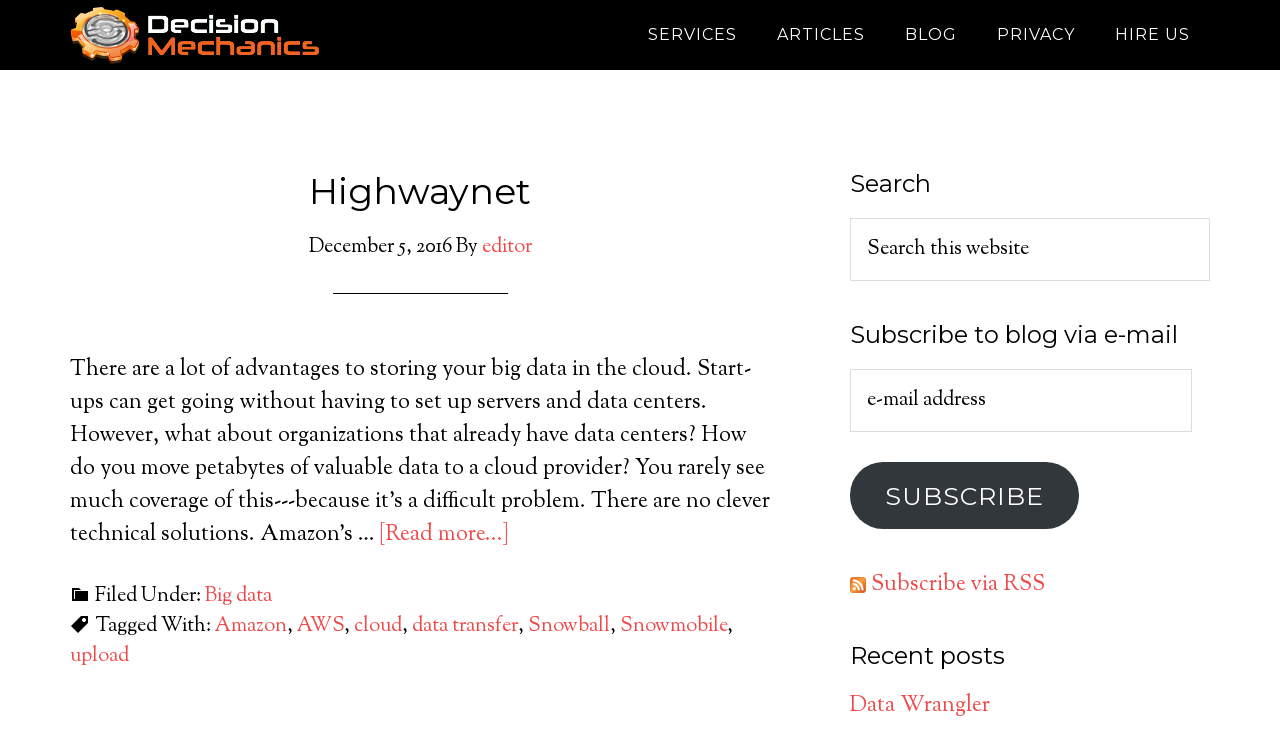

--- FILE ---
content_type: text/html; charset=UTF-8
request_url: https://decisionmechanics.com/tag/cloud/
body_size: 8949
content:
<!DOCTYPE html><html lang="en-US"><head ><meta charset="UTF-8" /><meta name="robots" content="noindex" /><meta name="viewport" content="width=device-width, initial-scale=1" /><title>cloud</title><meta name='robots' content='max-image-preview:large' /><link rel='dns-prefetch' href='//stats.wp.com' /><link rel='dns-prefetch' href='//fonts.googleapis.com' /><link rel='dns-prefetch' href='//v0.wordpress.com' /><link rel="alternate" type="application/rss+xml" title="Decision Mechanics &raquo; Feed" href="http://feeds.feedburner.com/DecisionMechanics" /><link rel="alternate" type="application/rss+xml" title="Decision Mechanics &raquo; Comments Feed" href="https://decisionmechanics.com/comments/feed/" /><link rel="alternate" type="application/rss+xml" title="Decision Mechanics &raquo; cloud Tag Feed" href="https://decisionmechanics.com/tag/cloud/feed/" /><link rel="canonical" href="https://decisionmechanics.com/tag/cloud/" /> <script defer src="[data-uri]"></script> <link rel='stylesheet' id='parallax-pro-theme-css' href='https://decisionmechanics.com/wp-content/cache/autoptimize/css/autoptimize_single_5547382aafc81ce0aba688beec804a5d.css?ver=1.2' type='text/css' media='all' /><style id='parallax-pro-theme-inline-css' type='text/css'>.home-section-1 { background-image: url(https://decisionmechanics.com/wp-content/uploads/2015/01/cybernetic-brain.png); }.home-section-3 { background-image: url(https://decisionmechanics.com/wp-content/uploads/2015/01/social-media-labels.png); }</style><style id='wp-emoji-styles-inline-css' type='text/css'>img.wp-smiley, img.emoji {
		display: inline !important;
		border: none !important;
		box-shadow: none !important;
		height: 1em !important;
		width: 1em !important;
		margin: 0 0.07em !important;
		vertical-align: -0.1em !important;
		background: none !important;
		padding: 0 !important;
	}</style><link rel='stylesheet' id='wp-block-library-css' href='https://decisionmechanics.com/wp-includes/css/dist/block-library/style.min.css?ver=6.5.7' type='text/css' media='all' /><style id='wp-block-library-inline-css' type='text/css'>.has-text-align-justify{text-align:justify;}</style><link rel='stylesheet' id='quotescollection-block-quotes-css' href='https://decisionmechanics.com/wp-content/cache/autoptimize/css/autoptimize_single_9a86481004023aeeb3677d00f31c0d97.css?ver=1552569243' type='text/css' media='all' /><link rel='stylesheet' id='quotescollection-block-random-quote-css' href='https://decisionmechanics.com/wp-content/cache/autoptimize/css/autoptimize_single_d05df73d6d20432418ea9846bb275871.css?ver=1552569243' type='text/css' media='all' /><link rel='stylesheet' id='mediaelement-css' href='https://decisionmechanics.com/wp-includes/js/mediaelement/mediaelementplayer-legacy.min.css?ver=4.2.17' type='text/css' media='all' /><link rel='stylesheet' id='wp-mediaelement-css' href='https://decisionmechanics.com/wp-includes/js/mediaelement/wp-mediaelement.min.css?ver=6.5.7' type='text/css' media='all' /><style id='jetpack-sharing-buttons-style-inline-css' type='text/css'>.jetpack-sharing-buttons__services-list{display:flex;flex-direction:row;flex-wrap:wrap;gap:0;list-style-type:none;margin:5px;padding:0}.jetpack-sharing-buttons__services-list.has-small-icon-size{font-size:12px}.jetpack-sharing-buttons__services-list.has-normal-icon-size{font-size:16px}.jetpack-sharing-buttons__services-list.has-large-icon-size{font-size:24px}.jetpack-sharing-buttons__services-list.has-huge-icon-size{font-size:36px}@media print{.jetpack-sharing-buttons__services-list{display:none!important}}.editor-styles-wrapper .wp-block-jetpack-sharing-buttons{gap:0;padding-inline-start:0}ul.jetpack-sharing-buttons__services-list.has-background{padding:1.25em 2.375em}</style><style id='classic-theme-styles-inline-css' type='text/css'>/*! This file is auto-generated */
.wp-block-button__link{color:#fff;background-color:#32373c;border-radius:9999px;box-shadow:none;text-decoration:none;padding:calc(.667em + 2px) calc(1.333em + 2px);font-size:1.125em}.wp-block-file__button{background:#32373c;color:#fff;text-decoration:none}</style><style id='global-styles-inline-css' type='text/css'>body{--wp--preset--color--black: #000000;--wp--preset--color--cyan-bluish-gray: #abb8c3;--wp--preset--color--white: #ffffff;--wp--preset--color--pale-pink: #f78da7;--wp--preset--color--vivid-red: #cf2e2e;--wp--preset--color--luminous-vivid-orange: #ff6900;--wp--preset--color--luminous-vivid-amber: #fcb900;--wp--preset--color--light-green-cyan: #7bdcb5;--wp--preset--color--vivid-green-cyan: #00d084;--wp--preset--color--pale-cyan-blue: #8ed1fc;--wp--preset--color--vivid-cyan-blue: #0693e3;--wp--preset--color--vivid-purple: #9b51e0;--wp--preset--gradient--vivid-cyan-blue-to-vivid-purple: linear-gradient(135deg,rgba(6,147,227,1) 0%,rgb(155,81,224) 100%);--wp--preset--gradient--light-green-cyan-to-vivid-green-cyan: linear-gradient(135deg,rgb(122,220,180) 0%,rgb(0,208,130) 100%);--wp--preset--gradient--luminous-vivid-amber-to-luminous-vivid-orange: linear-gradient(135deg,rgba(252,185,0,1) 0%,rgba(255,105,0,1) 100%);--wp--preset--gradient--luminous-vivid-orange-to-vivid-red: linear-gradient(135deg,rgba(255,105,0,1) 0%,rgb(207,46,46) 100%);--wp--preset--gradient--very-light-gray-to-cyan-bluish-gray: linear-gradient(135deg,rgb(238,238,238) 0%,rgb(169,184,195) 100%);--wp--preset--gradient--cool-to-warm-spectrum: linear-gradient(135deg,rgb(74,234,220) 0%,rgb(151,120,209) 20%,rgb(207,42,186) 40%,rgb(238,44,130) 60%,rgb(251,105,98) 80%,rgb(254,248,76) 100%);--wp--preset--gradient--blush-light-purple: linear-gradient(135deg,rgb(255,206,236) 0%,rgb(152,150,240) 100%);--wp--preset--gradient--blush-bordeaux: linear-gradient(135deg,rgb(254,205,165) 0%,rgb(254,45,45) 50%,rgb(107,0,62) 100%);--wp--preset--gradient--luminous-dusk: linear-gradient(135deg,rgb(255,203,112) 0%,rgb(199,81,192) 50%,rgb(65,88,208) 100%);--wp--preset--gradient--pale-ocean: linear-gradient(135deg,rgb(255,245,203) 0%,rgb(182,227,212) 50%,rgb(51,167,181) 100%);--wp--preset--gradient--electric-grass: linear-gradient(135deg,rgb(202,248,128) 0%,rgb(113,206,126) 100%);--wp--preset--gradient--midnight: linear-gradient(135deg,rgb(2,3,129) 0%,rgb(40,116,252) 100%);--wp--preset--font-size--small: 13px;--wp--preset--font-size--medium: 20px;--wp--preset--font-size--large: 36px;--wp--preset--font-size--x-large: 42px;--wp--preset--spacing--20: 0.44rem;--wp--preset--spacing--30: 0.67rem;--wp--preset--spacing--40: 1rem;--wp--preset--spacing--50: 1.5rem;--wp--preset--spacing--60: 2.25rem;--wp--preset--spacing--70: 3.38rem;--wp--preset--spacing--80: 5.06rem;--wp--preset--shadow--natural: 6px 6px 9px rgba(0, 0, 0, 0.2);--wp--preset--shadow--deep: 12px 12px 50px rgba(0, 0, 0, 0.4);--wp--preset--shadow--sharp: 6px 6px 0px rgba(0, 0, 0, 0.2);--wp--preset--shadow--outlined: 6px 6px 0px -3px rgba(255, 255, 255, 1), 6px 6px rgba(0, 0, 0, 1);--wp--preset--shadow--crisp: 6px 6px 0px rgba(0, 0, 0, 1);}:where(.is-layout-flex){gap: 0.5em;}:where(.is-layout-grid){gap: 0.5em;}body .is-layout-flex{display: flex;}body .is-layout-flex{flex-wrap: wrap;align-items: center;}body .is-layout-flex > *{margin: 0;}body .is-layout-grid{display: grid;}body .is-layout-grid > *{margin: 0;}:where(.wp-block-columns.is-layout-flex){gap: 2em;}:where(.wp-block-columns.is-layout-grid){gap: 2em;}:where(.wp-block-post-template.is-layout-flex){gap: 1.25em;}:where(.wp-block-post-template.is-layout-grid){gap: 1.25em;}.has-black-color{color: var(--wp--preset--color--black) !important;}.has-cyan-bluish-gray-color{color: var(--wp--preset--color--cyan-bluish-gray) !important;}.has-white-color{color: var(--wp--preset--color--white) !important;}.has-pale-pink-color{color: var(--wp--preset--color--pale-pink) !important;}.has-vivid-red-color{color: var(--wp--preset--color--vivid-red) !important;}.has-luminous-vivid-orange-color{color: var(--wp--preset--color--luminous-vivid-orange) !important;}.has-luminous-vivid-amber-color{color: var(--wp--preset--color--luminous-vivid-amber) !important;}.has-light-green-cyan-color{color: var(--wp--preset--color--light-green-cyan) !important;}.has-vivid-green-cyan-color{color: var(--wp--preset--color--vivid-green-cyan) !important;}.has-pale-cyan-blue-color{color: var(--wp--preset--color--pale-cyan-blue) !important;}.has-vivid-cyan-blue-color{color: var(--wp--preset--color--vivid-cyan-blue) !important;}.has-vivid-purple-color{color: var(--wp--preset--color--vivid-purple) !important;}.has-black-background-color{background-color: var(--wp--preset--color--black) !important;}.has-cyan-bluish-gray-background-color{background-color: var(--wp--preset--color--cyan-bluish-gray) !important;}.has-white-background-color{background-color: var(--wp--preset--color--white) !important;}.has-pale-pink-background-color{background-color: var(--wp--preset--color--pale-pink) !important;}.has-vivid-red-background-color{background-color: var(--wp--preset--color--vivid-red) !important;}.has-luminous-vivid-orange-background-color{background-color: var(--wp--preset--color--luminous-vivid-orange) !important;}.has-luminous-vivid-amber-background-color{background-color: var(--wp--preset--color--luminous-vivid-amber) !important;}.has-light-green-cyan-background-color{background-color: var(--wp--preset--color--light-green-cyan) !important;}.has-vivid-green-cyan-background-color{background-color: var(--wp--preset--color--vivid-green-cyan) !important;}.has-pale-cyan-blue-background-color{background-color: var(--wp--preset--color--pale-cyan-blue) !important;}.has-vivid-cyan-blue-background-color{background-color: var(--wp--preset--color--vivid-cyan-blue) !important;}.has-vivid-purple-background-color{background-color: var(--wp--preset--color--vivid-purple) !important;}.has-black-border-color{border-color: var(--wp--preset--color--black) !important;}.has-cyan-bluish-gray-border-color{border-color: var(--wp--preset--color--cyan-bluish-gray) !important;}.has-white-border-color{border-color: var(--wp--preset--color--white) !important;}.has-pale-pink-border-color{border-color: var(--wp--preset--color--pale-pink) !important;}.has-vivid-red-border-color{border-color: var(--wp--preset--color--vivid-red) !important;}.has-luminous-vivid-orange-border-color{border-color: var(--wp--preset--color--luminous-vivid-orange) !important;}.has-luminous-vivid-amber-border-color{border-color: var(--wp--preset--color--luminous-vivid-amber) !important;}.has-light-green-cyan-border-color{border-color: var(--wp--preset--color--light-green-cyan) !important;}.has-vivid-green-cyan-border-color{border-color: var(--wp--preset--color--vivid-green-cyan) !important;}.has-pale-cyan-blue-border-color{border-color: var(--wp--preset--color--pale-cyan-blue) !important;}.has-vivid-cyan-blue-border-color{border-color: var(--wp--preset--color--vivid-cyan-blue) !important;}.has-vivid-purple-border-color{border-color: var(--wp--preset--color--vivid-purple) !important;}.has-vivid-cyan-blue-to-vivid-purple-gradient-background{background: var(--wp--preset--gradient--vivid-cyan-blue-to-vivid-purple) !important;}.has-light-green-cyan-to-vivid-green-cyan-gradient-background{background: var(--wp--preset--gradient--light-green-cyan-to-vivid-green-cyan) !important;}.has-luminous-vivid-amber-to-luminous-vivid-orange-gradient-background{background: var(--wp--preset--gradient--luminous-vivid-amber-to-luminous-vivid-orange) !important;}.has-luminous-vivid-orange-to-vivid-red-gradient-background{background: var(--wp--preset--gradient--luminous-vivid-orange-to-vivid-red) !important;}.has-very-light-gray-to-cyan-bluish-gray-gradient-background{background: var(--wp--preset--gradient--very-light-gray-to-cyan-bluish-gray) !important;}.has-cool-to-warm-spectrum-gradient-background{background: var(--wp--preset--gradient--cool-to-warm-spectrum) !important;}.has-blush-light-purple-gradient-background{background: var(--wp--preset--gradient--blush-light-purple) !important;}.has-blush-bordeaux-gradient-background{background: var(--wp--preset--gradient--blush-bordeaux) !important;}.has-luminous-dusk-gradient-background{background: var(--wp--preset--gradient--luminous-dusk) !important;}.has-pale-ocean-gradient-background{background: var(--wp--preset--gradient--pale-ocean) !important;}.has-electric-grass-gradient-background{background: var(--wp--preset--gradient--electric-grass) !important;}.has-midnight-gradient-background{background: var(--wp--preset--gradient--midnight) !important;}.has-small-font-size{font-size: var(--wp--preset--font-size--small) !important;}.has-medium-font-size{font-size: var(--wp--preset--font-size--medium) !important;}.has-large-font-size{font-size: var(--wp--preset--font-size--large) !important;}.has-x-large-font-size{font-size: var(--wp--preset--font-size--x-large) !important;}
.wp-block-navigation a:where(:not(.wp-element-button)){color: inherit;}
:where(.wp-block-post-template.is-layout-flex){gap: 1.25em;}:where(.wp-block-post-template.is-layout-grid){gap: 1.25em;}
:where(.wp-block-columns.is-layout-flex){gap: 2em;}:where(.wp-block-columns.is-layout-grid){gap: 2em;}
.wp-block-pullquote{font-size: 1.5em;line-height: 1.6;}</style><link rel='stylesheet' id='quotescollection-css' href='https://decisionmechanics.com/wp-content/cache/autoptimize/css/autoptimize_single_9ce0c9619338250d5b794b997e4ddce8.css?ver=2.5.2' type='text/css' media='all' /><link rel='stylesheet' id='dashicons-css' href='https://decisionmechanics.com/wp-includes/css/dashicons.min.css?ver=6.5.7' type='text/css' media='all' /><link rel='stylesheet' id='parallax-google-fonts-css' href='//fonts.googleapis.com/css?family=Montserrat%7CSorts+Mill+Goudy&#038;ver=1.2' type='text/css' media='all' /><link rel='stylesheet' id='simple-social-icons-font-css' href='https://decisionmechanics.com/wp-content/cache/autoptimize/css/autoptimize_single_e8175462ab0e2a8443177c137432501c.css?ver=3.0.2' type='text/css' media='all' /><link rel='stylesheet' id='jetpack_css-css' href='https://decisionmechanics.com/wp-content/cache/autoptimize/css/autoptimize_single_86b31c00d881f97411782be00e47ddb4.css?ver=13.5.1' type='text/css' media='all' /> <script type="text/javascript" async='async' src="https://decisionmechanics.com/wp-includes/js/jquery/jquery.min.js?ver=3.7.1" id="jquery-core-js"></script> <script defer type="text/javascript" src="https://decisionmechanics.com/wp-includes/js/jquery/jquery-migrate.min.js?ver=3.4.1" id="jquery-migrate-js"></script> <script defer id="quotescollection-js-extra" src="[data-uri]"></script> <script defer type="text/javascript" src="https://decisionmechanics.com/wp-content/cache/autoptimize/js/autoptimize_single_f24dec07b1a7fe437cff3e99c6c35a1f.js?ver=2.5.2" id="quotescollection-js"></script> <script defer type="text/javascript" src="https://decisionmechanics.com/wp-content/cache/autoptimize/js/autoptimize_single_4e8ddd793b4a5fffadf5e4fd6322c500.js?ver=1.0.0" id="parallax-responsive-menu-js"></script> <link rel="https://api.w.org/" href="https://decisionmechanics.com/wp-json/" /><link rel="alternate" type="application/json" href="https://decisionmechanics.com/wp-json/wp/v2/tags/56" /><link rel="EditURI" type="application/rsd+xml" title="RSD" href="https://decisionmechanics.com/xmlrpc.php?rsd" /><style>img#wpstats{display:none}</style><link rel="icon" href="https://decisionmechanics.com/wp-content/themes/parallax-pro/images/favicon.ico" /><style>article.post .wp-block-image {
  margin-bottom: 2rem;
}</style><style type="text/css">.site-title a { background: url(https://decisionmechanics.com/wp-content/uploads/2015/01/logo.png) no-repeat !important; }</style><meta property="og:type" content="website" /><meta property="og:title" content="cloud" /><meta property="og:url" content="https://decisionmechanics.com/tag/cloud/" /><meta property="og:site_name" content="Decision Mechanics" /><meta property="og:image" content="https://s0.wp.com/i/blank.jpg" /><meta property="og:image:alt" content="" /><meta property="og:locale" content="en_US" /><meta name="twitter:site" content="@decisionmech" /> <style type="text/css" id="wp-custom-css">.entry-content code {
    background-color: #fff;
    color: #666;
}</style></head><body class="archive tag tag-cloud tag-56 custom-header header-image content-sidebar genesis-breadcrumbs-hidden genesis-footer-widgets-hidden" itemscope itemtype="https://schema.org/WebPage"><div class="site-container"><header class="site-header" itemscope itemtype="https://schema.org/WPHeader"><div class="wrap"><div class="title-area"><p class="site-title" itemprop="headline"><a href="https://decisionmechanics.com/">Decision Mechanics</a></p><p class="site-description" itemprop="description">Insight. Applied.</p></div><div class="widget-area header-widget-area"><section id="nav_menu-7" class="widget widget_nav_menu"><div class="widget-wrap"><nav class="nav-header" itemscope itemtype="https://schema.org/SiteNavigationElement"><ul id="menu-main" class="menu genesis-nav-menu"><li id="menu-item-743" class="menu-item menu-item-type-custom menu-item-object-custom menu-item-has-children menu-item-743"><a itemprop="url"><span itemprop="name">Services</span></a><ul class="sub-menu"><li id="menu-item-797" class="menu-item menu-item-type-post_type menu-item-object-page menu-item-797"><a href="https://decisionmechanics.com/decision-analysis/" itemprop="url"><span itemprop="name">Decision analysis</span></a></li><li id="menu-item-798" class="menu-item menu-item-type-post_type menu-item-object-page menu-item-798"><a href="https://decisionmechanics.com/big-data-analysis/" itemprop="url"><span itemprop="name">Big data analysis</span></a></li><li id="menu-item-750" class="menu-item menu-item-type-post_type menu-item-object-page menu-item-750"><a href="https://decisionmechanics.com/software-development/" itemprop="url"><span itemprop="name">Software development</span></a></li></ul></li><li id="menu-item-746" class="menu-item menu-item-type-post_type menu-item-object-page menu-item-746"><a href="https://decisionmechanics.com/decision-making-articles/" itemprop="url"><span itemprop="name">Articles</span></a></li><li id="menu-item-775" class="menu-item menu-item-type-post_type menu-item-object-page current_page_parent menu-item-775"><a href="https://decisionmechanics.com/decision-making-blog/" itemprop="url"><span itemprop="name">Blog</span></a></li><li id="menu-item-1966" class="menu-item menu-item-type-post_type menu-item-object-page menu-item-1966"><a href="https://decisionmechanics.com/privacy-policy/" itemprop="url"><span itemprop="name">Privacy</span></a></li><li id="menu-item-813" class="menu-item menu-item-type-post_type menu-item-object-page menu-item-813"><a href="https://decisionmechanics.com/hire-decision-scientist/" itemprop="url"><span itemprop="name">Hire us</span></a></li></ul></nav></div></section></div></div></header><div class="site-inner"><div class="content-sidebar-wrap"><main class="content"><article class="post-1653 post type-post status-publish format-standard category-big-data tag-amazon tag-aws tag-cloud tag-data-transfer tag-snowball tag-snowmobile tag-upload entry" aria-label="Highwaynet" itemscope itemtype="https://schema.org/CreativeWork"><header class="entry-header"><h2 class="entry-title" itemprop="headline"><a class="entry-title-link" rel="bookmark" href="https://decisionmechanics.com/highwaynet/">Highwaynet</a></h2><p class="entry-meta"><time class="entry-time" itemprop="datePublished" datetime="2016-12-05T10:57:33+00:00">December 5, 2016</time> By <span class="entry-author" itemprop="author" itemscope itemtype="https://schema.org/Person"><a href="https://decisionmechanics.com/author/editor/" class="entry-author-link" rel="author" itemprop="url"><span class="entry-author-name" itemprop="name">editor</span></a></span></p></header><div class="entry-content" itemprop="text"><p>There are a lot of advantages to storing your big data in the cloud. Start-ups can get going without having to set up servers and data centers.  However, what about organizations that already have data centers? How do you move petabytes of valuable data to a cloud provider? You rarely see much coverage of this---because it's a difficult problem.  There are no clever technical solutions. Amazon's &#x02026; <a href="https://decisionmechanics.com/highwaynet/" class="more-link">[Read more...]</a></p></div><footer class="entry-footer"><p class="entry-meta"><span class="entry-categories">Filed Under: <a href="https://decisionmechanics.com/category/big-data/" rel="category tag">Big data</a></span> <span class="entry-tags">Tagged With: <a href="https://decisionmechanics.com/tag/amazon/" rel="tag">Amazon</a>, <a href="https://decisionmechanics.com/tag/aws/" rel="tag">AWS</a>, <a href="https://decisionmechanics.com/tag/cloud/" rel="tag">cloud</a>, <a href="https://decisionmechanics.com/tag/data-transfer/" rel="tag">data transfer</a>, <a href="https://decisionmechanics.com/tag/snowball/" rel="tag">Snowball</a>, <a href="https://decisionmechanics.com/tag/snowmobile/" rel="tag">Snowmobile</a>, <a href="https://decisionmechanics.com/tag/upload/" rel="tag">upload</a></span></p></footer></article><article class="post-1251 post type-post status-publish format-standard category-big-data tag-cloud tag-microsoft tag-politics entry" aria-label="Microsoft speeding up tonight&#8217;s Iowa caucus" itemscope itemtype="https://schema.org/CreativeWork"><header class="entry-header"><h2 class="entry-title" itemprop="headline"><a class="entry-title-link" rel="bookmark" href="https://decisionmechanics.com/microsoft-speeding-up-tonights-iowa-caucus/">Microsoft speeding up tonight&#8217;s Iowa caucus</a></h2><p class="entry-meta"><time class="entry-time" itemprop="datePublished" datetime="2016-02-01T19:06:56+00:00">February 1, 2016</time> By <span class="entry-author" itemprop="author" itemscope itemtype="https://schema.org/Person"><a href="https://decisionmechanics.com/author/editor/" class="entry-author-link" rel="author" itemprop="url"><span class="entry-author-name" itemprop="name">editor</span></a></span></p></header><div class="entry-content" itemprop="text"><p>Microsoft is providing technology for tonight's Iowa caucus that should  facilitate [the] accuracy and efficiency of the reporting process  It also gives the company, which is seeing strong grow in its cloud services, to showcase its cloud and mobile offerings in a high stakes setting. &#x02026; <a href="https://decisionmechanics.com/microsoft-speeding-up-tonights-iowa-caucus/" class="more-link">[Read more...]</a></p></div><footer class="entry-footer"><p class="entry-meta"><span class="entry-categories">Filed Under: <a href="https://decisionmechanics.com/category/big-data/" rel="category tag">Big data</a></span> <span class="entry-tags">Tagged With: <a href="https://decisionmechanics.com/tag/cloud/" rel="tag">cloud</a>, <a href="https://decisionmechanics.com/tag/microsoft/" rel="tag">Microsoft</a>, <a href="https://decisionmechanics.com/tag/politics/" rel="tag">politics</a></span></p></footer></article></main><aside class="sidebar sidebar-primary widget-area" role="complementary" aria-label="Primary Sidebar" itemscope itemtype="https://schema.org/WPSideBar"><section id="search-3" class="widget widget_search"><div class="widget-wrap"><h4 class="widget-title widgettitle">Search</h4><form class="search-form" method="get" action="https://decisionmechanics.com/" role="search" itemprop="potentialAction" itemscope itemtype="https://schema.org/SearchAction"><input class="search-form-input" type="search" name="s" id="searchform-1" placeholder="Search this website" itemprop="query-input"><input class="search-form-submit" type="submit" value="Search"><meta content="https://decisionmechanics.com/?s={s}" itemprop="target"></form></div></section><section id="blog_subscription-2" class="widget widget_blog_subscription jetpack_subscription_widget"><div class="widget-wrap"><h4 class="widget-title widgettitle">Subscribe to blog via e-mail</h4><div class="wp-block-jetpack-subscriptions__container"><form action="#" method="post" accept-charset="utf-8" id="subscribe-blog-blog_subscription-2"
 data-blog="32132693"
 data-post_access_level="everybody" ><p id="subscribe-email"> <label id="jetpack-subscribe-label"
 class="screen-reader-text"
 for="subscribe-field-blog_subscription-2"> e-mail address </label> <input type="email" name="email" required="required"
 value=""
 id="subscribe-field-blog_subscription-2"
 placeholder="e-mail address"
 /></p><p id="subscribe-submit"
 > <input type="hidden" name="action" value="subscribe"/> <input type="hidden" name="source" value="https://decisionmechanics.com/tag/cloud/"/> <input type="hidden" name="sub-type" value="widget"/> <input type="hidden" name="redirect_fragment" value="subscribe-blog-blog_subscription-2"/> <input type="hidden" id="_wpnonce" name="_wpnonce" value="08894128a3" /><input type="hidden" name="_wp_http_referer" value="/tag/cloud/" /> <button type="submit"
 class="wp-block-button__link"
 name="jetpack_subscriptions_widget"
 > Subscribe </button></p></form></div></div></section><section id="rssiconwidget-3" class="widget widget_rssiconwidget"><div class="widget-wrap"><a href="http://decisionmechanics.com/feed/" style="color: #f04848; padding: 8px 0px 8px 21px; background: url('https://decisionmechanics.com/wp-content/plugins/rss-icon-widget/icons/feed-icon-16x16.png') no-repeat 0 50%;">Subscribe via RSS</a></div></section><section id="recent-posts-3" class="widget widget_recent_entries"><div class="widget-wrap"><h4 class="widget-title widgettitle">Recent posts</h4><ul><li> <a href="https://decisionmechanics.com/data-wrangler/">Data Wrangler</a></li><li> <a href="https://decisionmechanics.com/the-trolley-problem/">The Trolley Problem</a></li><li> <a href="https://decisionmechanics.com/counting-votes-using-excel/">Counting votes using Excel</a></li><li> <a href="https://decisionmechanics.com/accuracy-vs-precision/">Accuracy vs precision</a></li><li> <a href="https://decisionmechanics.com/its-not-because-we-have-insufficient-data/">It&#8217;s not because we have insufficient data…</a></li></ul></div></section></aside></div></div><footer class="site-footer" itemscope itemtype="https://schema.org/WPFooter"><div class="wrap"><p>Copyright &#x000A9;&nbsp;2026 · Decision Mechanics Limited · info@decisionmechanics.com</p></div></footer></div><style type="text/css" media="screen"></style><script defer type="text/javascript" src="https://stats.wp.com/e-202604.js" id="jetpack-stats-js" data-wp-strategy="defer"></script> <script type="text/javascript" id="jetpack-stats-js-after">_stq = window._stq || [];
_stq.push([ "view", JSON.parse("{\"v\":\"ext\",\"blog\":\"32132693\",\"post\":\"0\",\"tz\":\"0\",\"srv\":\"decisionmechanics.com\",\"j\":\"1:13.5.1\"}") ]);
_stq.push([ "clickTrackerInit", "32132693", "0" ]);</script> </body></html>

--- FILE ---
content_type: text/css
request_url: https://decisionmechanics.com/wp-content/cache/autoptimize/css/autoptimize_single_5547382aafc81ce0aba688beec804a5d.css?ver=1.2
body_size: 5741
content:
article,aside,details,figcaption,figure,footer,header,hgroup,main,nav,section,summary{display:block}audio,canvas,video{display:inline-block}audio:not([controls]){display:none;height:0}[hidden],template{display:none}html{font-family:sans-serif;-ms-text-size-adjust:100%;-webkit-text-size-adjust:100%}body{margin:0}a{background:0 0}a:focus{outline:thin dotted}a:active,a:hover{outline:0}h1{font-size:2em;margin:.67em 0}abbr[title]{border-bottom:1px dotted}b,strong{font-weight:700}dfn{font-style:italic}hr{-moz-box-sizing:content-box;box-sizing:content-box;height:0}mark{background:#ff0;color:#000}code,kbd,pre,samp{font-family:monospace,serif;font-size:1em}pre{white-space:pre-wrap}q{quotes:"\201C" "\201D" "\2018" "\2019"}small{font-size:80%}sub,sup{font-size:75%;line-height:0;position:relative;vertical-align:baseline}sup{top:-.5em}sub{bottom:-.25em}img{border:0}svg:not(:root){overflow:hidden}figure{margin:0}fieldset{border:1px solid silver;margin:0 2px;padding:.35em .625em .75em}legend{border:0;padding:0}button,input,select,textarea{font-family:inherit;font-size:100%;margin:0}button,input{line-height:normal}button,select{text-transform:none}button,html input[type=button],input[type=reset],input[type=submit]{-webkit-appearance:button;cursor:pointer}button[disabled],html input[disabled]{cursor:default}input[type=checkbox],input[type=radio]{box-sizing:border-box;padding:0}input[type=search]{-webkit-appearance:textfield;-moz-box-sizing:content-box;-webkit-box-sizing:content-box;box-sizing:content-box}input[type=search]::-webkit-search-cancel-button,input[type=search]::-webkit-search-decoration{-webkit-appearance:none}button::-moz-focus-inner,input::-moz-focus-inner{border:0;padding:0}textarea{overflow:auto;vertical-align:top}table{border-collapse:collapse;border-spacing:0}*,input[type=search]{-webkit-box-sizing:border-box;-moz-box-sizing:border-box;box-sizing:border-box}.author-box:before,.clearfix:before,.entry:before,.entry-content:before,.footer-widgets:before,.pagination:before,.site-container:before,.site-footer:before,.site-header:before,.site-inner:before,.widget:before,.wrap:before{content:" ";display:table}.author-box:after,.clearfix:after,.entry:after,.entry-content:after,.footer-widgets:after,.pagination:after,.site-container:after,.site-footer:after,.site-header:after,.site-inner:after,.widget:after,.wrap:after{clear:both;content:" ";display:table}body{background-color:#fff;color:#000;font-family:'Sorts Mill Goudy',sans-serif;font-size:22px;font-weight:400;line-height:1.5;-webkit-font-smoothing:antialiased}body.parallax-home{background:0 0}a,input:focus,input[type=button],input[type=reset],input[type=submit],textarea:focus,.button{-webkit-transition:all .1s ease-in-out;-moz-transition:all .1s ease-in-out;-ms-transition:all .1s ease-in-out;-o-transition:all .1s ease-in-out;transition:all .1s ease-in-out}::-moz-selection{background-color:#000;color:#fff}::selection{background-color:#000;color:#fff}a{color:#f04848;text-decoration:none}a:hover{color:#000}p{margin:0 0 30px;padding:0}ol,ul{margin:0;padding:0}li{list-style-type:none}b,strong{font-weight:700}cite,em,i{font-style:italic}blockquote{color:#999;margin:40px}blockquote:before{content:"\201C";display:block;font-size:30px;height:0;left:-20px;position:relative;top:-10px}h1,h2,h3,h4,h5,h6{color:#000;font-family:Montserrat,sans-serif;font-weight:400;line-height:1.2;margin:0 0 20px}h1{font-size:36px}h2{font-size:32px}h3{font-size:30px}h4{font-size:24px}h5{font-size:20px}h6{font-size:18px}embed,iframe,img,object,video,.wp-caption{max-width:100%}img{height:auto}.full-width-content img.pull-left{float:left;margin:0 40px 40px -200px}.full-width-content img.pull-right{float:right;margin:0 -200px 40px 40px}.featured-content img,.gallery img{width:auto}.gallery{overflow:hidden;margin-bottom:28px}.gallery-item{display:inline-block;padding:4px;text-align:center;vertical-align:top;width:100%}.gallery-columns-2 .gallery-item{width:50%}.gallery-columns-3 .gallery-item{width:33%}.gallery-columns-4 .gallery-item{width:25%}.gallery-columns-5 .gallery-item{width:20%}.gallery-columns-6 .gallery-item{width:16.6666%}.gallery-columns-7 .gallery-item{width:14.2857%}.gallery-columns-8 .gallery-item{width:12.5%}.gallery-columns-9 .gallery-item{width:11.1111%}.gallery-columns-2 .gallery-item:nth-child(2n+1),.gallery-columns-3 .gallery-item:nth-child(3n+1),.gallery-columns-4 .gallery-item:nth-child(4n+1),.gallery-columns-5 .gallery-item:nth-child(5n+1),.gallery-columns-6 .gallery-item:nth-child(6n+1),.gallery-columns-7 .gallery-item:nth-child(7n+1),.gallery-columns-8 .gallery-item:nth-child(8n+1),.gallery-columns-9 .gallery-item:nth-child(9n+1){clear:left}.gallery .gallery-item img{border:none;height:auto}input,select,textarea{background-color:#fff;border:1px solid #ddd;color:#000;font-size:20px;font-weight:400;padding:16px;width:100%}input:focus,textarea:focus{border:1px solid #999;outline:none}input[type=checkbox],input[type=image],input[type=radio]{width:auto}::-moz-placeholder{color:#000;opacity:1;font-weight:400}::-webkit-input-placeholder{color:#000;font-weight:400}button,input[type=button],input[type=reset],input[type=submit],.button{background-color:#000;border:none;color:#fff;cursor:pointer;font-family:Montserrat,sans-serif;font-size:18px;font-weight:400;letter-spacing:1px;padding:20px;text-transform:uppercase;-webkit-font-smoothing:antialiased}button:hover,input:hover[type=button],input:hover[type=reset],input:hover[type=submit],.button:hover{background-color:#f04848;color:#fff}.button{display:inline-block}input[type=search]::-webkit-search-cancel-button,input[type=search]::-webkit-search-results-button{display:none}.footer-widgets a.button,.footer-widgets button,.footer-widgets input[type=button],.footer-widgets input[type=reset],.footer-widgets input[type=submit],.home-even a.button,.home-odd a.button{background:0 0;clear:both;font-family:Montserrat,sans-serif;font-size:18px;font-weight:400;letter-spacing:1px;margin-top:20px;padding:15px 25px;text-transform:uppercase}.footer-widgets a.button,.footer-widgets button,.footer-widgets input[type=button],.footer-widgets input[type=reset],.footer-widgets input[type=submit],.home-odd a.button{border:3px solid #fff;color:#fff !important}.footer-widgets a.button:hover,.home-odd a.button:hover{background-color:#fff;color:#000 !important}.footer-widgets button:hover,.footer-widgets input:hover[type=button],.footer-widgets input:hover[type=reset],.footer-widgets input:hover[type=submit]{background-color:#fff !important;color:#000 !important}.home-even a.button{border:3px solid #000;color:#000}.home-even a.button:hover{background-color:#000;color:#fff}table{border-collapse:collapse;border-spacing:0;line-height:2;margin-bottom:40px;width:100%}tbody{border-bottom:1px solid #ddd}td,th{text-align:left}td{border-top:1px solid #ddd;padding:6px 0}th{font-weight:700}.site-inner,.wrap{margin:0 auto;max-width:1140px}.site-inner{clear:both;margin-top:170px}.parallax-home .site-inner{margin-top:70px;max-width:100%}.parallax-landing .site-inner{margin-top:100px}.five-sixths,.four-sixths,.one-fourth,.one-half,.one-sixth,.one-third,.three-fourths,.three-sixths,.two-fourths,.two-sixths,.two-thirds{float:left;margin-left:2.564102564102564%}.one-half,.three-sixths,.two-fourths{width:48.717948717948715%}.one-third,.two-sixths{width:31.623931623931625%}.four-sixths,.two-thirds{width:65.81196581196582%}.one-fourth{width:23.076923076923077%}.three-fourths{width:74.35897435897436%}.one-sixth{width:14.52991452991453%}.five-sixths{width:82.90598290598291%}.first{clear:both;margin-left:0}.avatar{float:left}.author-box .avatar{height:88px;width:88px}.entry-comments .avatar{height:60px;width:60px}.alignleft .avatar,.author-box .avatar{margin-right:24px}.alignright .avatar{margin-left:24px}.comment .avatar{margin:0 20px 24px 0}.breadcrumb{border-bottom:2px solid #f5f5f5;font-size:20px;margin-bottom:60px;padding-bottom:10px}.archive-description,.author-box{border-bottom:1px solid #000;border-top:1px solid #000;font-size:20px;margin-bottom:100px;padding:40px 0}.author-box-title{font-size:22px;margin-bottom:8px}.archive-description p:last-child,.author-box p:last-child{margin-bottom:0}.search-form{overflow:hidden}.site-header .search-form{float:right;margin-top:4px}.entry-content .search-form,.site-header .search-form{width:50%}.genesis-nav-menu .search input[type=submit],.widget_search input[type=submit]{border:0;clip:rect(0,0,0,0);height:1px;margin:-1px;padding:0;position:absolute;width:1px}.archive-title{font-size:24px;line-height:1;margin-bottom:20px}.entry-title{font-size:36px}.sidebar .entry-title{font-size:24px;text-align:left}.entry-title a{color:#000}.entry-title a:hover{color:#f04848}.widget-title{font-size:24px;font-weight:400;margin-bottom:20px}.footer-widgets .widget-title{color:#fff;font-size:48px}.home-even .widget-title,.home-odd .widget-title{font-size:72px;margin-bottom:40px}.alignleft{float:left;text-align:left}.alignright{float:right;text-align:right}a.alignleft,a.alignnone,a.alignright{max-width:100%}a.alignnone{display:inline-block}a.aligncenter img{display:block;margin:0 auto}img.centered,.aligncenter{display:block;margin:0 auto 24px}img.alignnone,.alignnone{margin-bottom:12px}a.alignleft,img.alignleft,.wp-caption.alignleft{margin:0 24px 24px 0}a.alignright,img.alignright,.wp-caption.alignright{margin:0 0 24px 24px}.wp-caption-text{font-size:18px;line-height:1.2;text-align:center}.entry-content p.wp-caption-text{margin-bottom:0}.gallery-caption{margin:0}.widget{word-wrap:break-word}.widget ol>li{list-style-position:inside;list-style-type:decimal;padding-left:20px;text-indent:-20px}.widget li li{border:none;margin:0 0 0 30px;padding:0}.widget_calendar table{width:100%}.widget_calendar td,.widget_calendar th{text-align:center}.parallax-home .content .simple-social-icons{margin-top:40px}.parallax-home .content .simple-social-icons ul li{margin:0 20px !important}.parallax-home .content .simple-social-icons ul li a,.parallax-home .content .simple-social-icons ul li a:hover{padding:30px}.enews-widget input{font-size:18px;margin-bottom:20px}.footer-widgets .enews-widget input:hover[type=submit]{background-color:#fff;color:#000}.enews form+p{margin-top:24px}#wpstats{display:none}.site-header{background-color:#000;left:0;position:fixed;top:0;width:100%;z-index:999}.admin-bar .site-header{top:32px}.title-area{float:left;padding:20px 0;width:250px}.header-full-width .title-area{width:100%}.site-title{font-family:Montserrat,sans-serif;font-size:30px;font-weight:400;letter-spacing:1px;line-height:1;margin-bottom:0;text-transform:uppercase}.site-title a,.site-title a:hover{color:#fff !important}.header-image .title-area{padding:0}.header-image .site-title>a{background-size:contain !important;display:block;height:70px;text-indent:-9999px;max-width:250px}.site-description{display:block;height:0;margin-bottom:0;text-indent:-9999px}.site-header .widget-area{float:right;text-align:right;width:740px}.site-header .widget-area,.site-header .widget-area a{color:#fff}.site-header .widget-area a:hover{color:#f04848}.site-header .textwidget{margin-top:27px}.genesis-nav-menu{clear:both;color:#fff;font-family:Montserrat,sans-serif;font-size:16px;font-weight:400;letter-spacing:1px;line-height:1;width:100%}.genesis-nav-menu .menu-item{display:inline-block;text-align:left}.genesis-nav-menu li li{margin-left:0}.genesis-nav-menu a{color:#fff;display:block;font-family:Montserrat,sans-serif;padding:27px 20px}.genesis-nav-menu a:hover,.genesis-nav-menu .current-menu-item>a,.genesis-nav-menu .sub-menu a:hover,.genesis-nav-menu .sub-menu .current-menu-item>a:hover{color:#f04848}.genesis-nav-menu>.menu-item>a{text-transform:uppercase}.genesis-nav-menu .sub-menu{left:-9999px;letter-spacing:0;opacity:0;position:absolute;-webkit-transition:opacity .4s ease-in-out;-moz-transition:opacity .4s ease-in-out;-ms-transition:opacity .4s ease-in-out;-o-transition:opacity .4s ease-in-out;transition:opacity .4s ease-in-out;width:200px;z-index:99}.genesis-nav-menu .sub-menu a{padding:20px;position:relative;width:200px}.genesis-nav-menu .sub-menu .sub-menu{margin:-56px 0 0 199px}.genesis-nav-menu .menu-item:hover{position:static}.genesis-nav-menu .menu-item:hover>.sub-menu{left:auto;opacity:1}.genesis-nav-menu>.first>a{padding-left:0}.genesis-nav-menu>.last>a{padding-right:0}.genesis-nav-menu>.right{color:#fff;display:inline-block;list-style-type:none;padding:27px 20px;text-transform:uppercase}.genesis-nav-menu>.right>a{display:inline;padding:0}.genesis-nav-menu>.rss>a{margin-left:48px}.genesis-nav-menu>.search{display:block;margin:0 auto;padding:0 20px 20px;width:50%}.site-header .sub-menu{background-color:#000}.nav-primary{background-color:#000;margin-bottom:60px;text-align:center}.nav-primary .sub-menu{background-color:#000}.nav-secondary .genesis-nav-menu{padding:20px 0}.nav-secondary a{margin:0 20px;padding:0}.responsive-menu-icon{cursor:pointer;display:none;margin-bottom:10px}.responsive-menu-icon:before{color:#fff;content:"\f333";font:normal 24px/1 'dashicons';margin:0 auto}.home-even,.home-odd{clear:both;font-size:28px;overflow:hidden;padding:190px 0 200px;text-align:center}.home-even .widget,.home-odd .widget{margin-bottom:40px}.home-even p:last-child,.home-even .widget:last-child,.home-odd p:last-child,.home-odd .widget:last-child{margin-bottom:0}.home-odd,.home-odd a:hover,.home-odd h1,.home-odd h2,.home-odd h3,.home-odd h4,.home-odd h5,.home-odd h6,.home-odd .featured-content .entry-title a,.home-odd .widget-title{color:#fff}.home-odd .featured-content .entry-title a:hover{color:#f04848}.home-even p:last-child,.home-odd p:last-child{margin-bottom:0}.home-even{background-color:#fff}.home-section-1,.home-section-3,.home-section-5{background-attachment:fixed;background-color:#fff;background-position:50% 0;background-repeat:no-repeat;-webkit-background-size:cover;-moz-background-size:cover;background-size:cover}.pricing-table{font-size:22px;line-height:1}.pricing-table h4{border-bottom:2px solid #000;color:#000;margin:-40px -40px 40px;padding:40px;-webkit-transition:all .2s ease-in-out;-moz-transition:all .2s ease-in-out;-ms-transition:all .2s ease-in-out;-o-transition:all .2s ease-in-out;transition:all .2s ease-in-out}.pricing-table .one-third{background-color:#fff;border:2px solid #000;margin:20px -2px;padding:40px;width:33.33%}.pricing-table .one-third:nth-child(3n+1){margin:20px 0}.pricing-table .one-third:nth-child(3n+2){margin-bottom:0;margin-top:0}.pricing-table .one-third:nth-child(3n){margin:20px 0}.pricing-table ul li:before{content:"\f139";display:inline-block;font:normal 20px/1 'dashicons';margin-right:5px;margin-top:-2px;vertical-align:top;-webkit-font-smoothing:antialiased}.pricing-table ul li{border-bottom:1px dotted #ddd;color:#000;padding-bottom:10px;margin-bottom:15px}.pricing-table a.button{background-color:#000;border:3px solid #000;color:#fff}.pricing-table a.button:hover{background-color:#f04848;border:3px solid #f04848;color:#fff !important}.content{float:left;width:700px}.page .content{padding-bottom:50px}.sidebar-content .content{float:right}.full-width-content .content{padding:0 200px 50px;width:100%}.full-width-content.parallax-home .content{padding:0}.entry{margin-bottom:100px}.sidebar .entry{margin-bottom:40px}.entry-content ol,.entry-content ul{margin-bottom:30px;margin-left:40px}.entry-content ol>li{list-style-type:decimal}.entry-content ul>li{list-style-type:disc}.entry-content ol ol,.entry-content ul ul{margin-bottom:0}.entry-content code{background-color:#000;color:#ddd}p.entry-meta{font-size:20px;margin-bottom:0}.entry-header{text-align:center}.entry-header:after{border-bottom:1px solid #000;content:"";display:block;margin:0 auto 60px;padding-bottom:30px;width:25%}.sidebar .entry-header:after{display:none}.entry-categories:before,.entry-tags:before{display:inline-block;font:normal 20px/1 'dashicons';margin-right:5px;margin-top:2px;vertical-align:top;-webkit-font-smoothing:antialiased}.entry-categories:before{content:"\f318"}.entry-tags:before{content:"\f323"}.entry-categories,.entry-tags{display:block}.entry-comments-link:before{content:"\2014";margin:0 6px 0 2px}.after-entry{border-top:1px solid #000;padding:40px 0}.after-entry .widget{margin-bottom:40px}.after-entry p:last-child,.after-entry .widget:last-child{margin:0}.after-entry li{list-style-type:none}.pagination{margin:40px 0}.adjacent-entry-pagination{margin-bottom:0}.archive-pagination li{display:inline}.archive-pagination li a{background-color:#000;box-shadow:0 0 1px rgba(0,0,0,.1);color:#fff;cursor:pointer;display:inline-block;font-family:Montserrat,sans-serif;font-size:14px;letter-spacing:1px;padding:8px 12px;text-transform:uppercase}.archive-pagination li a:hover,.archive-pagination .active a{background-color:#f04848;color:#fff}.content-box-blue,.content-box-gray,.content-box-green,.content-box-purple,.content-box-red,.content-box-yellow{margin-bottom:30px;overflow:hidden;padding:30px}.content-box-blue{background-color:#d8ecf7;border:1px solid #afcde3}.content-box-gray{background-color:#e2e2e2;border:1px solid #bdbdbd}.content-box-green{background-color:#d9edc2;border:1px solid #b2ce96}.content-box-purple{background-color:#e2e2f9;border:1px solid #bebde9}.content-box-red{background-color:#f9dbdb;border:1px solid #e9b3b3}.content-box-yellow{background-color:#fef5c4;border:1px solid #fadf98}.comment-respond,.entry-comments,.entry-pings{margin-bottom:100px}p.comment-meta,.entry-comments .comment,.entry-comments .comment-reply{margin-bottom:40px}.comment-header{font-size:20px}.entry-comments .comment{border-bottom:1px solid #000}.comment-content,.entry-comments .comment{clear:both}p.form-submit,.entry-comments .children .comment,.entry-comments .comment-author{margin:0}.entry-comments .children .comment{border:none}.comment-respond label{display:block;font-weight:700}.comment-respond input[type=email],.comment-respond input[type=text],.comment-respond input[type=url]{width:100%}.comment-list li,.ping-list li{list-style-type:none}.entry-comments ul.children{margin-left:40px}.form-allowed-tags,.ping-list .reply{display:none}.form-allowed-tags{background-color:#f5f5f5;font-size:16px;padding:24px}.sidebar{float:right;width:360px}.sidebar-content .sidebar{float:left}.sidebar p:last-child{margin-bottom:0}.sidebar li{list-style-type:none;margin-bottom:6px;word-wrap:break-word}.sidebar ul>li:last-child{margin-bottom:0}.sidebar .widget{margin-bottom:40px}.footer-widgets{background-color:#f04848;clear:both;font-size:24px;padding:100px 0;text-align:center}.footer-widgets,.footer-widgets a:hover{color:#fff !important}.footer-widgets a{color:#000 !important}.footer-widgets .widget{margin-bottom:40px}.footer-widgets p:last-child,.footer-widgets .widget:last-child{margin-bottom:0}.site-footer{background-color:#000;padding:40px 0;text-align:center}.site-footer a,.site-footer p{color:#fff}.site-footer a:hover{color:#f04848}.site-footer p{font-family:Montserrat,sans-serif;font-size:12px;letter-spacing:1px;margin-bottom:0;text-transform:uppercase}.parallax-pro-blue a:hover,.parallax-pro-blue .entry-title a,.parallax-pro-green a:hover,.parallax-pro-green .entry-title a,.parallax-pro-orange a:hover,.parallax-pro-orange .entry-title a,.parallax-pro-pink a:hover,.parallax-pro-pink .entry-title a{color:#000}.parallax-pro-blue .button,.parallax-pro-blue .button:hover,.parallax-pro-blue .genesis-nav-menu a,.parallax-pro-blue .home-odd a:hover,.parallax-pro-blue .site-footer a,.parallax-pro-green .button,.parallax-pro-green .button:hover,.parallax-pro-green .genesis-nav-menu a,.parallax-pro-green .home-odd a:hover,.parallax-pro-green .site-footer a,.parallax-pro-orange .button,.parallax-pro-orange .button:hover,.parallax-pro-orange .genesis-nav-menu a,.parallax-pro-orange .home-odd a:hover,.parallax-pro-orange .site-footer a,.parallax-pro-pink .button,.parallax-pro-pink .button:hover,.parallax-pro-pink .genesis-nav-menu a,.parallax-pro-pink .home-odd a:hover,.parallax-pro-pink .site-footer a{color:#fff}.parallax-pro-blue a,.parallax-pro-blue .entry-title a:hover,.parallax-pro-blue .genesis-nav-menu a:hover,.parallax-pro-blue .genesis-nav-menu .current-menu-item>a,.parallax-pro-blue .genesis-nav-menu .sub-menu a:hover,.parallax-pro-blue .genesis-nav-menu .sub-menu .current-menu-item>a:hover,.parallax-pro-blue .home-odd .featured-content .entry-title a:hover,.parallax-pro-blue .site-footer a:hover,.parallax-pro-blue .site-header .widget-area a:hover{color:#44ace8}.parallax-pro-blue input:hover[type=button],.parallax-pro-blue input:hover[type=reset],.parallax-pro-blue input:hover[type=submit],.parallax-pro-blue .archive-pagination li a:hover,.parallax-pro-blue .archive-pagination .active a,.parallax-pro-blue .button:hover,.parallax-pro-blue .footer-widgets,.parallax-pro-blue .pricing-table a.button:hover{background-color:#44ace8}.parallax-pro-blue .pricing-table a.button:hover{border:3px solid #44ace8}.parallax-pro-green a,.parallax-pro-green .entry-title a:hover,.parallax-pro-green .genesis-nav-menu a:hover,.parallax-pro-green .genesis-nav-menu .current-menu-item>a,.parallax-pro-green .genesis-nav-menu .sub-menu a:hover,.parallax-pro-green .genesis-nav-menu .sub-menu .current-menu-item>a:hover,.parallax-pro-green .home-odd .featured-content .entry-title a:hover,.parallax-pro-green .site-footer a:hover,.parallax-pro-green .site-header .widget-area a:hover{color:#35c379}.parallax-pro-green input:hover[type=button],.parallax-pro-green input:hover[type=reset],.parallax-pro-green input:hover[type=submit],.parallax-pro-green .archive-pagination li a:hover,.parallax-pro-green .archive-pagination .active a,.parallax-pro-green .button:hover,.parallax-pro-green .footer-widgets,.parallax-pro-green .pricing-table a.button:hover{background-color:#35c379}.parallax-pro-green .pricing-table a.button:hover{border:3px solid #35c379}.parallax-pro-orange a,.parallax-pro-orange .entry-title a:hover,.parallax-pro-orange .genesis-nav-menu a:hover,.parallax-pro-orange .genesis-nav-menu .current-menu-item>a,.parallax-pro-orange .genesis-nav-menu .sub-menu a:hover,.parallax-pro-orange .genesis-nav-menu .sub-menu .current-menu-item>a:hover,.parallax-pro-orange .home-odd .featured-content .entry-title a:hover,.parallax-pro-orange .site-footer a:hover,.parallax-pro-orange .site-header .widget-area a:hover{color:#e58c29}.parallax-pro-orange input:hover[type=button],.parallax-pro-orange input:hover[type=reset],.parallax-pro-orange input:hover[type=submit],.parallax-pro-orange .archive-pagination li a:hover,.parallax-pro-orange .archive-pagination .active a,.parallax-pro-orange .button:hover,.parallax-pro-orange .footer-widgets,.parallax-pro-orange .pricing-table a.button:hover{background-color:#e58c29}.parallax-pro-orange .pricing-table a.button:hover{border:3px solid #e58c29}.parallax-pro-pink a,.parallax-pro-pink .entry-title a:hover,.parallax-pro-pink .genesis-nav-menu a:hover,.parallax-pro-pink .genesis-nav-menu .current-menu-item>a,.parallax-pro-pink .genesis-nav-menu .sub-menu a:hover,.parallax-pro-pink .genesis-nav-menu .sub-menu .current-menu-item>a:hover,.parallax-pro-pink .home-odd .featured-content .entry-title a:hover,.parallax-pro-pink .site-footer a:hover,.parallax-pro-pink .site-header .widget-area a:hover{color:#cb4082}.parallax-pro-pink input:hover[type=button],.parallax-pro-pink input:hover[type=reset],.parallax-pro-pink input:hover[type=submit],.parallax-pro-pink .archive-pagination li a:hover,.parallax-pro-pink .archive-pagination .active a,.parallax-pro-pink .button:hover,.parallax-pro-pink .footer-widgets,.parallax-pro-pink .pricing-table a.button:hover{background-color:#cb4082}.parallax-pro-pink .pricing-table a.button:hover{border:3px solid #cb4082}@media only screen and (max-width:1140px){.site-inner,.wrap{max-width:960px}.site-header .widget-area{width:560px}.home-section-1,.home-section-3,.home-section-5{background-attachment:scroll;background-position:top;-webkit-background-size:auto;-moz-background-size:auto;background-size:auto}.content{width:520px}.full-width-content .content{padding:0 110px}}@media only screen and (max-width:960px){.site-inner,.wrap{max-width:768px}.parallax-home .site-inner{max-width:none}.site-header{padding-bottom:10px;position:static}.content,.sidebar,.site-header .widget-area,.title-area{width:100%}.genesis-nav-menu,.site-header .widget-area,.site-title{text-align:center}.header-image .site-title>a{margin:0 auto 10px}.genesis-nav-menu a{padding:10px}.parallax-home .site-inner{margin-top:0}.site-inner{margin-top:80px}.full-width-content .content{padding:0}.full-width-content img.pull-left{margin-left:0}.full-width-content img.pull-right{margin-right:0}.five-sixths,.four-sixths,.one-fourth,.one-half,.one-sixth,.one-third,.pricing-table .one-third,.three-fourths,.three-sixths,.two-fourths,.two-sixths,.two-thirds{margin:0;width:100%}.pricing-table .one-third:nth-child(3n+1){border-right:2px solid #000}.pricing-table .one-third:nth-child(3n+2){margin-bottom:20px;margin-top:20px}.pricing-table .one-third:nth-child(3n){border-left:2px solid #000}.services .one-third:not(:last-child){margin-bottom:30px}}@media only screen and (max-width:768px){.site-inner,.wrap{max-width:none;width:100%}.site-inner,.wrap{padding:0 5%}.parallax-home .site-inner{padding:0}.genesis-nav-menu.responsive-menu{display:none}.nav-primary .responsive-menu-icon{margin-top:20px}.genesis-nav-menu.responsive-menu .menu-item,.responsive-menu-icon{display:block}.genesis-nav-menu.responsive-menu .menu-item:hover{position:static}.genesis-nav-menu.responsive-menu li.current-menu-item>a,.genesis-nav-menu.responsive-menu .sub-menu li.current-menu-item>a:hover,.genesis-nav-menu.responsive-menu li a,.genesis-nav-menu.responsive-menu li a:hover{border:none;display:block;padding:20px;text-transform:none}.genesis-nav-menu.responsive-menu .menu-item-has-children{cursor:pointer}.genesis-nav-menu.responsive-menu .menu-item-has-children>a{margin-right:60px}.genesis-nav-menu.responsive-menu>.menu-item-has-children:before{content:"\f347";float:right;font:normal 20px/1 'dashicons';height:20px;padding:15px 20px;right:0;text-align:right;z-index:9999}.genesis-nav-menu.responsive-menu .menu-open.menu-item-has-children:before{content:"\f343"}.genesis-nav-menu.responsive-menu>.menu-item>.sub-menu{display:none}.genesis-nav-menu.responsive-menu .sub-menu{background-color:rgba(255,255,255,.05);left:auto;opacity:1;position:relative;-moz-transition:opacity .4s ease-in-out;-ms-transition:opacity .4s ease-in-out;-o-transition:opacity .4s ease-in-out;-webkit-transition:opacity .4s ease-in-out;transition:opacity .4s ease-in-out;width:100%;z-index:99}.genesis-nav-menu.responsive-menu .sub-menu .sub-menu{background-color:transparent;margin:0;padding-left:25px}.genesis-nav-menu.responsive-menu .sub-menu li a,.genesis-nav-menu.responsive-menu .sub-menu li a:hover{padding:12px 20px;position:relative;text-transform:none;width:100%}.genesis-nav-menu.responsive-menu .current-menu-item>a,.genesis-nav-menu.responsive-menu .sub-menu .current-menu-item>a:hover,.genesis-nav-menu.responsive-menu>li.menu-item-has-children:hover>a,.genesis-nav-menu.responsive-menu a:hover{background:0 0}.site-header .genesis-nav-menu.responsive-menu .current-menu-item>a,.site-header .genesis-nav-menu.responsive-menu .sub-menu li a,.site-header .genesis-nav-menu.responsive-menu .sub-menu li a:hover,.site-header .genesis-nav-menu.responsive-menu .sub-menu,.site-header .genesis-nav-menu.responsive-menu>.menu-item-has-children:before,.site-header .genesis-nav-menu.responsive-menu>li:hover>a,.site-header .genesis-nav-menu.responsive-menu a:hover{color:#fff}.home-even,.home-odd{padding:90px 0 100px}.parallax-home .simple-social-icons ul li{margin:0 20px 20px !important}}@media only screen and (max-width:480px){.footer-widgets .widget-title,.home-even .widget-title,.home-odd .widget-title{font-size:36px}.home-even,.home-odd{font-size:22px}}@media only screen and (-webkit-min-device-pixel-ratio:1.5),only screen and (-moz-min-device-pixel-ratio:1.5),only screen and (-o-min-device-pixel-ratio:3/2),only screen and (min-device-pixel-ratio:1.5){.site-title a{background:url(//decisionmechanics.com/wp-content/themes/parallax-pro/images/logo@2x.png) no-repeat !important}}.home-section-4{background-color:#f04848;color:#fff;font-size:24px;padding-top:100px;padding-bottom:100px}.home-section-4 a.button{border-color:#fff;color:#fff}.home-section-4 .widgettitle{color:#fff;font-size:48px}.parallax-home .content .simple-social-icons ul li{margin-bottom:20px !important}